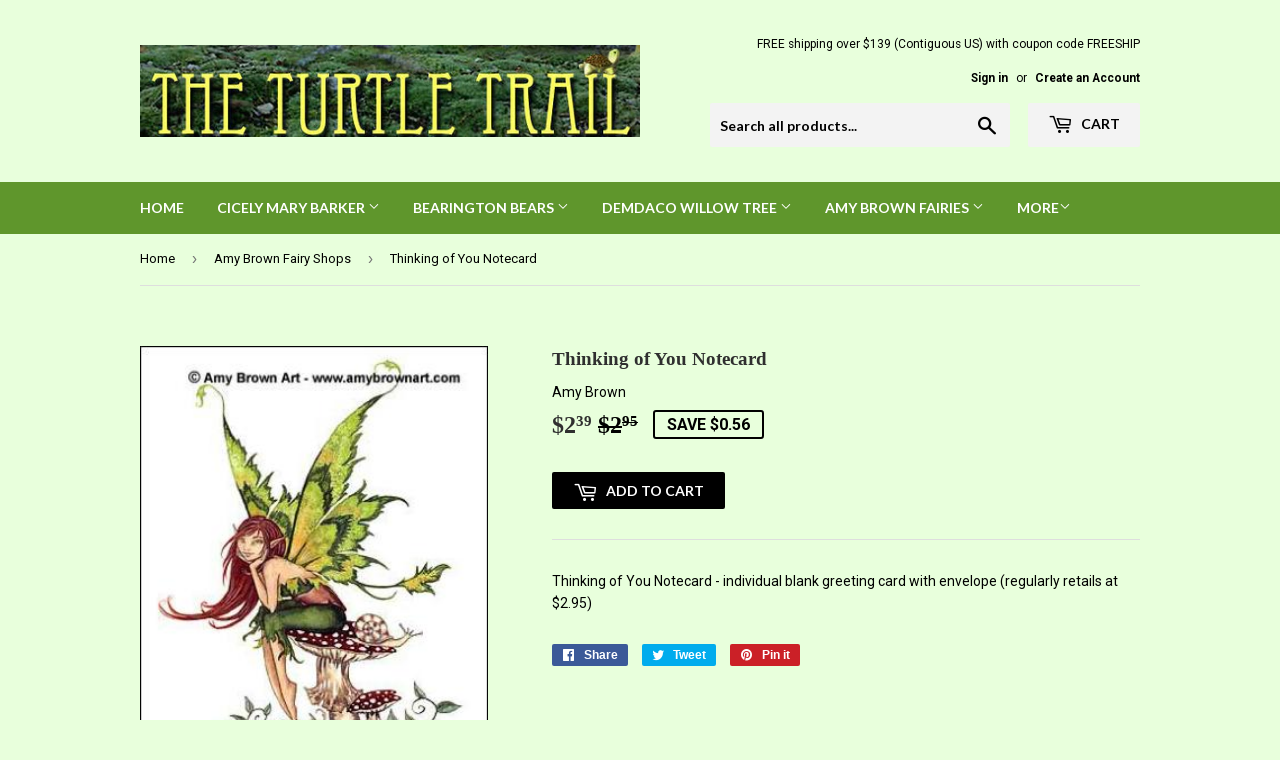

--- FILE ---
content_type: text/html; charset=utf-8
request_url: https://turtletrail.com/collections/amy-brown-fairy-shops/products/thinking-of-you-notecard
body_size: 14470
content:
<!doctype html>
<!--[if lt IE 7]><html class="no-js lt-ie9 lt-ie8 lt-ie7" lang="en"> <![endif]-->
<!--[if IE 7]><html class="no-js lt-ie9 lt-ie8" lang="en"> <![endif]-->
<!--[if IE 8]><html class="no-js lt-ie9" lang="en"> <![endif]-->
<!--[if IE 9 ]><html class="ie9 no-js"> <![endif]-->
<!--[if (gt IE 9)|!(IE)]><!--> <html class="no-touch no-js"> <!--<![endif]-->
<head>
  <script>(function(H){H.className=H.className.replace(/\bno-js\b/,'js')})(document.documentElement)</script>
  <!-- Basic page needs ================================================== -->
  <meta charset="utf-8">
  <meta http-equiv="X-UA-Compatible" content="IE=edge,chrome=1">

  

  <!-- Title and description ================================================== -->
  <title>
  Thinking of You Notecard &ndash; The Turtle Trail
  </title>


  
    <meta name="description" content="Thinking of You Notecard - individual blank greeting card with envelope (regularly retails at $2.95)">
  

  <!-- Product meta ================================================== -->
  
<meta property="og:site_name" content="The Turtle Trail">
<meta property="og:url" content="https://turtletrail.com/products/thinking-of-you-notecard">
<meta property="og:title" content="Thinking of You Notecard">
<meta property="og:type" content="product">
<meta property="og:description" content="Thinking of You Notecard - individual blank greeting card with envelope (regularly retails at $2.95)"><meta property="og:price:amount" content="2.39">
  <meta property="og:price:currency" content="USD"><meta property="og:image" content="http://turtletrail.com/cdn/shop/products/thinkingofyoucard-s_1024x1024.jpg?v=1555430353">
<meta property="og:image:secure_url" content="https://turtletrail.com/cdn/shop/products/thinkingofyoucard-s_1024x1024.jpg?v=1555430353">



  <meta name="twitter:card" content="summary_large_image">
  <meta name="twitter:image" content="https://turtletrail.com/cdn/shop/products/thinkingofyoucard-s_1024x1024.jpg?v=1555430353">
  <meta name="twitter:image:width" content="480">
  <meta name="twitter:image:height" content="480">

<meta name="twitter:title" content="Thinking of You Notecard">
<meta name="twitter:description" content="Thinking of You Notecard - individual blank greeting card with envelope (regularly retails at $2.95)">


  <!-- Helpers ================================================== -->
  <link rel="canonical" href="https://turtletrail.com/products/thinking-of-you-notecard">
  <meta name="viewport" content="width=device-width,initial-scale=1">

  <!-- CSS ================================================== -->
  <link href="//turtletrail.com/cdn/shop/t/2/assets/theme.scss.css?v=63056132139521009011762460322" rel="stylesheet" type="text/css" media="all" />
  
  
  
  <link href="//fonts.googleapis.com/css?family=Roboto:400,700" rel="stylesheet" type="text/css" media="all" />



  
    
    
    <link href="//fonts.googleapis.com/css?family=Lato:700" rel="stylesheet" type="text/css" media="all" />
  



  <!-- Header hook for plugins ================================================== -->
  <script>window.performance && window.performance.mark && window.performance.mark('shopify.content_for_header.start');</script><meta id="shopify-digital-wallet" name="shopify-digital-wallet" content="/22376141/digital_wallets/dialog">
<link rel="alternate" type="application/json+oembed" href="https://turtletrail.com/products/thinking-of-you-notecard.oembed">
<script async="async" src="/checkouts/internal/preloads.js?locale=en-US"></script>
<script id="shopify-features" type="application/json">{"accessToken":"8ce7f84e3562831ac08fd310b8874401","betas":["rich-media-storefront-analytics"],"domain":"turtletrail.com","predictiveSearch":true,"shopId":22376141,"locale":"en"}</script>
<script>var Shopify = Shopify || {};
Shopify.shop = "turtle-trail.myshopify.com";
Shopify.locale = "en";
Shopify.currency = {"active":"USD","rate":"1.0"};
Shopify.country = "US";
Shopify.theme = {"name":"supply","id":182044810,"schema_name":"Supply","schema_version":"2.2.0","theme_store_id":679,"role":"main"};
Shopify.theme.handle = "null";
Shopify.theme.style = {"id":null,"handle":null};
Shopify.cdnHost = "turtletrail.com/cdn";
Shopify.routes = Shopify.routes || {};
Shopify.routes.root = "/";</script>
<script type="module">!function(o){(o.Shopify=o.Shopify||{}).modules=!0}(window);</script>
<script>!function(o){function n(){var o=[];function n(){o.push(Array.prototype.slice.apply(arguments))}return n.q=o,n}var t=o.Shopify=o.Shopify||{};t.loadFeatures=n(),t.autoloadFeatures=n()}(window);</script>
<script id="shop-js-analytics" type="application/json">{"pageType":"product"}</script>
<script defer="defer" async type="module" src="//turtletrail.com/cdn/shopifycloud/shop-js/modules/v2/client.init-shop-cart-sync_BT-GjEfc.en.esm.js"></script>
<script defer="defer" async type="module" src="//turtletrail.com/cdn/shopifycloud/shop-js/modules/v2/chunk.common_D58fp_Oc.esm.js"></script>
<script defer="defer" async type="module" src="//turtletrail.com/cdn/shopifycloud/shop-js/modules/v2/chunk.modal_xMitdFEc.esm.js"></script>
<script type="module">
  await import("//turtletrail.com/cdn/shopifycloud/shop-js/modules/v2/client.init-shop-cart-sync_BT-GjEfc.en.esm.js");
await import("//turtletrail.com/cdn/shopifycloud/shop-js/modules/v2/chunk.common_D58fp_Oc.esm.js");
await import("//turtletrail.com/cdn/shopifycloud/shop-js/modules/v2/chunk.modal_xMitdFEc.esm.js");

  window.Shopify.SignInWithShop?.initShopCartSync?.({"fedCMEnabled":true,"windoidEnabled":true});

</script>
<script id="__st">var __st={"a":22376141,"offset":-18000,"reqid":"6378ffc0-102d-4262-b89e-72032570725f-1769238078","pageurl":"turtletrail.com\/collections\/amy-brown-fairy-shops\/products\/thinking-of-you-notecard","u":"d500646f1088","p":"product","rtyp":"product","rid":3486466867302};</script>
<script>window.ShopifyPaypalV4VisibilityTracking = true;</script>
<script id="captcha-bootstrap">!function(){'use strict';const t='contact',e='account',n='new_comment',o=[[t,t],['blogs',n],['comments',n],[t,'customer']],c=[[e,'customer_login'],[e,'guest_login'],[e,'recover_customer_password'],[e,'create_customer']],r=t=>t.map((([t,e])=>`form[action*='/${t}']:not([data-nocaptcha='true']) input[name='form_type'][value='${e}']`)).join(','),a=t=>()=>t?[...document.querySelectorAll(t)].map((t=>t.form)):[];function s(){const t=[...o],e=r(t);return a(e)}const i='password',u='form_key',d=['recaptcha-v3-token','g-recaptcha-response','h-captcha-response',i],f=()=>{try{return window.sessionStorage}catch{return}},m='__shopify_v',_=t=>t.elements[u];function p(t,e,n=!1){try{const o=window.sessionStorage,c=JSON.parse(o.getItem(e)),{data:r}=function(t){const{data:e,action:n}=t;return t[m]||n?{data:e,action:n}:{data:t,action:n}}(c);for(const[e,n]of Object.entries(r))t.elements[e]&&(t.elements[e].value=n);n&&o.removeItem(e)}catch(o){console.error('form repopulation failed',{error:o})}}const l='form_type',E='cptcha';function T(t){t.dataset[E]=!0}const w=window,h=w.document,L='Shopify',v='ce_forms',y='captcha';let A=!1;((t,e)=>{const n=(g='f06e6c50-85a8-45c8-87d0-21a2b65856fe',I='https://cdn.shopify.com/shopifycloud/storefront-forms-hcaptcha/ce_storefront_forms_captcha_hcaptcha.v1.5.2.iife.js',D={infoText:'Protected by hCaptcha',privacyText:'Privacy',termsText:'Terms'},(t,e,n)=>{const o=w[L][v],c=o.bindForm;if(c)return c(t,g,e,D).then(n);var r;o.q.push([[t,g,e,D],n]),r=I,A||(h.body.append(Object.assign(h.createElement('script'),{id:'captcha-provider',async:!0,src:r})),A=!0)});var g,I,D;w[L]=w[L]||{},w[L][v]=w[L][v]||{},w[L][v].q=[],w[L][y]=w[L][y]||{},w[L][y].protect=function(t,e){n(t,void 0,e),T(t)},Object.freeze(w[L][y]),function(t,e,n,w,h,L){const[v,y,A,g]=function(t,e,n){const i=e?o:[],u=t?c:[],d=[...i,...u],f=r(d),m=r(i),_=r(d.filter((([t,e])=>n.includes(e))));return[a(f),a(m),a(_),s()]}(w,h,L),I=t=>{const e=t.target;return e instanceof HTMLFormElement?e:e&&e.form},D=t=>v().includes(t);t.addEventListener('submit',(t=>{const e=I(t);if(!e)return;const n=D(e)&&!e.dataset.hcaptchaBound&&!e.dataset.recaptchaBound,o=_(e),c=g().includes(e)&&(!o||!o.value);(n||c)&&t.preventDefault(),c&&!n&&(function(t){try{if(!f())return;!function(t){const e=f();if(!e)return;const n=_(t);if(!n)return;const o=n.value;o&&e.removeItem(o)}(t);const e=Array.from(Array(32),(()=>Math.random().toString(36)[2])).join('');!function(t,e){_(t)||t.append(Object.assign(document.createElement('input'),{type:'hidden',name:u})),t.elements[u].value=e}(t,e),function(t,e){const n=f();if(!n)return;const o=[...t.querySelectorAll(`input[type='${i}']`)].map((({name:t})=>t)),c=[...d,...o],r={};for(const[a,s]of new FormData(t).entries())c.includes(a)||(r[a]=s);n.setItem(e,JSON.stringify({[m]:1,action:t.action,data:r}))}(t,e)}catch(e){console.error('failed to persist form',e)}}(e),e.submit())}));const S=(t,e)=>{t&&!t.dataset[E]&&(n(t,e.some((e=>e===t))),T(t))};for(const o of['focusin','change'])t.addEventListener(o,(t=>{const e=I(t);D(e)&&S(e,y())}));const B=e.get('form_key'),M=e.get(l),P=B&&M;t.addEventListener('DOMContentLoaded',(()=>{const t=y();if(P)for(const e of t)e.elements[l].value===M&&p(e,B);[...new Set([...A(),...v().filter((t=>'true'===t.dataset.shopifyCaptcha))])].forEach((e=>S(e,t)))}))}(h,new URLSearchParams(w.location.search),n,t,e,['guest_login'])})(!0,!0)}();</script>
<script integrity="sha256-4kQ18oKyAcykRKYeNunJcIwy7WH5gtpwJnB7kiuLZ1E=" data-source-attribution="shopify.loadfeatures" defer="defer" src="//turtletrail.com/cdn/shopifycloud/storefront/assets/storefront/load_feature-a0a9edcb.js" crossorigin="anonymous"></script>
<script data-source-attribution="shopify.dynamic_checkout.dynamic.init">var Shopify=Shopify||{};Shopify.PaymentButton=Shopify.PaymentButton||{isStorefrontPortableWallets:!0,init:function(){window.Shopify.PaymentButton.init=function(){};var t=document.createElement("script");t.src="https://turtletrail.com/cdn/shopifycloud/portable-wallets/latest/portable-wallets.en.js",t.type="module",document.head.appendChild(t)}};
</script>
<script data-source-attribution="shopify.dynamic_checkout.buyer_consent">
  function portableWalletsHideBuyerConsent(e){var t=document.getElementById("shopify-buyer-consent"),n=document.getElementById("shopify-subscription-policy-button");t&&n&&(t.classList.add("hidden"),t.setAttribute("aria-hidden","true"),n.removeEventListener("click",e))}function portableWalletsShowBuyerConsent(e){var t=document.getElementById("shopify-buyer-consent"),n=document.getElementById("shopify-subscription-policy-button");t&&n&&(t.classList.remove("hidden"),t.removeAttribute("aria-hidden"),n.addEventListener("click",e))}window.Shopify?.PaymentButton&&(window.Shopify.PaymentButton.hideBuyerConsent=portableWalletsHideBuyerConsent,window.Shopify.PaymentButton.showBuyerConsent=portableWalletsShowBuyerConsent);
</script>
<script data-source-attribution="shopify.dynamic_checkout.cart.bootstrap">document.addEventListener("DOMContentLoaded",(function(){function t(){return document.querySelector("shopify-accelerated-checkout-cart, shopify-accelerated-checkout")}if(t())Shopify.PaymentButton.init();else{new MutationObserver((function(e,n){t()&&(Shopify.PaymentButton.init(),n.disconnect())})).observe(document.body,{childList:!0,subtree:!0})}}));
</script>

<script>window.performance && window.performance.mark && window.performance.mark('shopify.content_for_header.end');</script>

  

<!--[if lt IE 9]>
<script src="//cdnjs.cloudflare.com/ajax/libs/html5shiv/3.7.2/html5shiv.min.js" type="text/javascript"></script>
<script src="//turtletrail.com/cdn/shop/t/2/assets/respond.min.js?v=236" type="text/javascript"></script>
<link href="//turtletrail.com/cdn/shop/t/2/assets/respond-proxy.html" id="respond-proxy" rel="respond-proxy" />
<link href="//turtletrail.com/search?q=47c9b73d00c13eb9fa4ffa58c43de85d" id="respond-redirect" rel="respond-redirect" />
<script src="//turtletrail.com/search?q=47c9b73d00c13eb9fa4ffa58c43de85d" type="text/javascript"></script>
<![endif]-->
<!--[if (lte IE 9) ]><script src="//turtletrail.com/cdn/shop/t/2/assets/match-media.min.js?v=236" type="text/javascript"></script><![endif]-->


  
  

  <script src="//ajax.googleapis.com/ajax/libs/jquery/1.11.0/jquery.min.js" type="text/javascript"></script>
  
  <!--[if (gt IE 9)|!(IE)]><!--><script src="//turtletrail.com/cdn/shop/t/2/assets/lazysizes.min.js?v=90157744401056456031501641355" async="async"></script><!--<![endif]-->
  <!--[if lte IE 9]><script src="//turtletrail.com/cdn/shop/t/2/assets/lazysizes.min.js?v=90157744401056456031501641355"></script><![endif]-->

  <!--[if (gt IE 9)|!(IE)]><!--><script src="//turtletrail.com/cdn/shop/t/2/assets/vendor.js?v=20934897072029105491501641355" defer="defer"></script><!--<![endif]-->
  <!--[if lte IE 9]><script src="//turtletrail.com/cdn/shop/t/2/assets/vendor.js?v=20934897072029105491501641355"></script><![endif]-->

  <!--[if (gt IE 9)|!(IE)]><!--><script src="//turtletrail.com/cdn/shop/t/2/assets/theme.js?v=79916698483327461881501641357" defer="defer"></script><!--<![endif]-->
  <!--[if lte IE 9]><script src="//turtletrail.com/cdn/shop/t/2/assets/theme.js?v=79916698483327461881501641357"></script><![endif]-->


<link href="https://monorail-edge.shopifysvc.com" rel="dns-prefetch">
<script>(function(){if ("sendBeacon" in navigator && "performance" in window) {try {var session_token_from_headers = performance.getEntriesByType('navigation')[0].serverTiming.find(x => x.name == '_s').description;} catch {var session_token_from_headers = undefined;}var session_cookie_matches = document.cookie.match(/_shopify_s=([^;]*)/);var session_token_from_cookie = session_cookie_matches && session_cookie_matches.length === 2 ? session_cookie_matches[1] : "";var session_token = session_token_from_headers || session_token_from_cookie || "";function handle_abandonment_event(e) {var entries = performance.getEntries().filter(function(entry) {return /monorail-edge.shopifysvc.com/.test(entry.name);});if (!window.abandonment_tracked && entries.length === 0) {window.abandonment_tracked = true;var currentMs = Date.now();var navigation_start = performance.timing.navigationStart;var payload = {shop_id: 22376141,url: window.location.href,navigation_start,duration: currentMs - navigation_start,session_token,page_type: "product"};window.navigator.sendBeacon("https://monorail-edge.shopifysvc.com/v1/produce", JSON.stringify({schema_id: "online_store_buyer_site_abandonment/1.1",payload: payload,metadata: {event_created_at_ms: currentMs,event_sent_at_ms: currentMs}}));}}window.addEventListener('pagehide', handle_abandonment_event);}}());</script>
<script id="web-pixels-manager-setup">(function e(e,d,r,n,o){if(void 0===o&&(o={}),!Boolean(null===(a=null===(i=window.Shopify)||void 0===i?void 0:i.analytics)||void 0===a?void 0:a.replayQueue)){var i,a;window.Shopify=window.Shopify||{};var t=window.Shopify;t.analytics=t.analytics||{};var s=t.analytics;s.replayQueue=[],s.publish=function(e,d,r){return s.replayQueue.push([e,d,r]),!0};try{self.performance.mark("wpm:start")}catch(e){}var l=function(){var e={modern:/Edge?\/(1{2}[4-9]|1[2-9]\d|[2-9]\d{2}|\d{4,})\.\d+(\.\d+|)|Firefox\/(1{2}[4-9]|1[2-9]\d|[2-9]\d{2}|\d{4,})\.\d+(\.\d+|)|Chrom(ium|e)\/(9{2}|\d{3,})\.\d+(\.\d+|)|(Maci|X1{2}).+ Version\/(15\.\d+|(1[6-9]|[2-9]\d|\d{3,})\.\d+)([,.]\d+|)( \(\w+\)|)( Mobile\/\w+|) Safari\/|Chrome.+OPR\/(9{2}|\d{3,})\.\d+\.\d+|(CPU[ +]OS|iPhone[ +]OS|CPU[ +]iPhone|CPU IPhone OS|CPU iPad OS)[ +]+(15[._]\d+|(1[6-9]|[2-9]\d|\d{3,})[._]\d+)([._]\d+|)|Android:?[ /-](13[3-9]|1[4-9]\d|[2-9]\d{2}|\d{4,})(\.\d+|)(\.\d+|)|Android.+Firefox\/(13[5-9]|1[4-9]\d|[2-9]\d{2}|\d{4,})\.\d+(\.\d+|)|Android.+Chrom(ium|e)\/(13[3-9]|1[4-9]\d|[2-9]\d{2}|\d{4,})\.\d+(\.\d+|)|SamsungBrowser\/([2-9]\d|\d{3,})\.\d+/,legacy:/Edge?\/(1[6-9]|[2-9]\d|\d{3,})\.\d+(\.\d+|)|Firefox\/(5[4-9]|[6-9]\d|\d{3,})\.\d+(\.\d+|)|Chrom(ium|e)\/(5[1-9]|[6-9]\d|\d{3,})\.\d+(\.\d+|)([\d.]+$|.*Safari\/(?![\d.]+ Edge\/[\d.]+$))|(Maci|X1{2}).+ Version\/(10\.\d+|(1[1-9]|[2-9]\d|\d{3,})\.\d+)([,.]\d+|)( \(\w+\)|)( Mobile\/\w+|) Safari\/|Chrome.+OPR\/(3[89]|[4-9]\d|\d{3,})\.\d+\.\d+|(CPU[ +]OS|iPhone[ +]OS|CPU[ +]iPhone|CPU IPhone OS|CPU iPad OS)[ +]+(10[._]\d+|(1[1-9]|[2-9]\d|\d{3,})[._]\d+)([._]\d+|)|Android:?[ /-](13[3-9]|1[4-9]\d|[2-9]\d{2}|\d{4,})(\.\d+|)(\.\d+|)|Mobile Safari.+OPR\/([89]\d|\d{3,})\.\d+\.\d+|Android.+Firefox\/(13[5-9]|1[4-9]\d|[2-9]\d{2}|\d{4,})\.\d+(\.\d+|)|Android.+Chrom(ium|e)\/(13[3-9]|1[4-9]\d|[2-9]\d{2}|\d{4,})\.\d+(\.\d+|)|Android.+(UC? ?Browser|UCWEB|U3)[ /]?(15\.([5-9]|\d{2,})|(1[6-9]|[2-9]\d|\d{3,})\.\d+)\.\d+|SamsungBrowser\/(5\.\d+|([6-9]|\d{2,})\.\d+)|Android.+MQ{2}Browser\/(14(\.(9|\d{2,})|)|(1[5-9]|[2-9]\d|\d{3,})(\.\d+|))(\.\d+|)|K[Aa][Ii]OS\/(3\.\d+|([4-9]|\d{2,})\.\d+)(\.\d+|)/},d=e.modern,r=e.legacy,n=navigator.userAgent;return n.match(d)?"modern":n.match(r)?"legacy":"unknown"}(),u="modern"===l?"modern":"legacy",c=(null!=n?n:{modern:"",legacy:""})[u],f=function(e){return[e.baseUrl,"/wpm","/b",e.hashVersion,"modern"===e.buildTarget?"m":"l",".js"].join("")}({baseUrl:d,hashVersion:r,buildTarget:u}),m=function(e){var d=e.version,r=e.bundleTarget,n=e.surface,o=e.pageUrl,i=e.monorailEndpoint;return{emit:function(e){var a=e.status,t=e.errorMsg,s=(new Date).getTime(),l=JSON.stringify({metadata:{event_sent_at_ms:s},events:[{schema_id:"web_pixels_manager_load/3.1",payload:{version:d,bundle_target:r,page_url:o,status:a,surface:n,error_msg:t},metadata:{event_created_at_ms:s}}]});if(!i)return console&&console.warn&&console.warn("[Web Pixels Manager] No Monorail endpoint provided, skipping logging."),!1;try{return self.navigator.sendBeacon.bind(self.navigator)(i,l)}catch(e){}var u=new XMLHttpRequest;try{return u.open("POST",i,!0),u.setRequestHeader("Content-Type","text/plain"),u.send(l),!0}catch(e){return console&&console.warn&&console.warn("[Web Pixels Manager] Got an unhandled error while logging to Monorail."),!1}}}}({version:r,bundleTarget:l,surface:e.surface,pageUrl:self.location.href,monorailEndpoint:e.monorailEndpoint});try{o.browserTarget=l,function(e){var d=e.src,r=e.async,n=void 0===r||r,o=e.onload,i=e.onerror,a=e.sri,t=e.scriptDataAttributes,s=void 0===t?{}:t,l=document.createElement("script"),u=document.querySelector("head"),c=document.querySelector("body");if(l.async=n,l.src=d,a&&(l.integrity=a,l.crossOrigin="anonymous"),s)for(var f in s)if(Object.prototype.hasOwnProperty.call(s,f))try{l.dataset[f]=s[f]}catch(e){}if(o&&l.addEventListener("load",o),i&&l.addEventListener("error",i),u)u.appendChild(l);else{if(!c)throw new Error("Did not find a head or body element to append the script");c.appendChild(l)}}({src:f,async:!0,onload:function(){if(!function(){var e,d;return Boolean(null===(d=null===(e=window.Shopify)||void 0===e?void 0:e.analytics)||void 0===d?void 0:d.initialized)}()){var d=window.webPixelsManager.init(e)||void 0;if(d){var r=window.Shopify.analytics;r.replayQueue.forEach((function(e){var r=e[0],n=e[1],o=e[2];d.publishCustomEvent(r,n,o)})),r.replayQueue=[],r.publish=d.publishCustomEvent,r.visitor=d.visitor,r.initialized=!0}}},onerror:function(){return m.emit({status:"failed",errorMsg:"".concat(f," has failed to load")})},sri:function(e){var d=/^sha384-[A-Za-z0-9+/=]+$/;return"string"==typeof e&&d.test(e)}(c)?c:"",scriptDataAttributes:o}),m.emit({status:"loading"})}catch(e){m.emit({status:"failed",errorMsg:(null==e?void 0:e.message)||"Unknown error"})}}})({shopId: 22376141,storefrontBaseUrl: "https://turtletrail.com",extensionsBaseUrl: "https://extensions.shopifycdn.com/cdn/shopifycloud/web-pixels-manager",monorailEndpoint: "https://monorail-edge.shopifysvc.com/unstable/produce_batch",surface: "storefront-renderer",enabledBetaFlags: ["2dca8a86"],webPixelsConfigList: [{"id":"shopify-app-pixel","configuration":"{}","eventPayloadVersion":"v1","runtimeContext":"STRICT","scriptVersion":"0450","apiClientId":"shopify-pixel","type":"APP","privacyPurposes":["ANALYTICS","MARKETING"]},{"id":"shopify-custom-pixel","eventPayloadVersion":"v1","runtimeContext":"LAX","scriptVersion":"0450","apiClientId":"shopify-pixel","type":"CUSTOM","privacyPurposes":["ANALYTICS","MARKETING"]}],isMerchantRequest: false,initData: {"shop":{"name":"The Turtle Trail","paymentSettings":{"currencyCode":"USD"},"myshopifyDomain":"turtle-trail.myshopify.com","countryCode":"US","storefrontUrl":"https:\/\/turtletrail.com"},"customer":null,"cart":null,"checkout":null,"productVariants":[{"price":{"amount":2.39,"currencyCode":"USD"},"product":{"title":"Thinking of You Notecard","vendor":"Amy Brown","id":"3486466867302","untranslatedTitle":"Thinking of You Notecard","url":"\/products\/thinking-of-you-notecard","type":"Amy Brown Fairy Shops"},"id":"27880240087142","image":{"src":"\/\/turtletrail.com\/cdn\/shop\/products\/thinkingofyoucard-s.jpg?v=1555430353"},"sku":"SKU-350","title":"Default Title","untranslatedTitle":"Default Title"}],"purchasingCompany":null},},"https://turtletrail.com/cdn","fcfee988w5aeb613cpc8e4bc33m6693e112",{"modern":"","legacy":""},{"shopId":"22376141","storefrontBaseUrl":"https:\/\/turtletrail.com","extensionBaseUrl":"https:\/\/extensions.shopifycdn.com\/cdn\/shopifycloud\/web-pixels-manager","surface":"storefront-renderer","enabledBetaFlags":"[\"2dca8a86\"]","isMerchantRequest":"false","hashVersion":"fcfee988w5aeb613cpc8e4bc33m6693e112","publish":"custom","events":"[[\"page_viewed\",{}],[\"product_viewed\",{\"productVariant\":{\"price\":{\"amount\":2.39,\"currencyCode\":\"USD\"},\"product\":{\"title\":\"Thinking of You Notecard\",\"vendor\":\"Amy Brown\",\"id\":\"3486466867302\",\"untranslatedTitle\":\"Thinking of You Notecard\",\"url\":\"\/products\/thinking-of-you-notecard\",\"type\":\"Amy Brown Fairy Shops\"},\"id\":\"27880240087142\",\"image\":{\"src\":\"\/\/turtletrail.com\/cdn\/shop\/products\/thinkingofyoucard-s.jpg?v=1555430353\"},\"sku\":\"SKU-350\",\"title\":\"Default Title\",\"untranslatedTitle\":\"Default Title\"}}]]"});</script><script>
  window.ShopifyAnalytics = window.ShopifyAnalytics || {};
  window.ShopifyAnalytics.meta = window.ShopifyAnalytics.meta || {};
  window.ShopifyAnalytics.meta.currency = 'USD';
  var meta = {"product":{"id":3486466867302,"gid":"gid:\/\/shopify\/Product\/3486466867302","vendor":"Amy Brown","type":"Amy Brown Fairy Shops","handle":"thinking-of-you-notecard","variants":[{"id":27880240087142,"price":239,"name":"Thinking of You Notecard","public_title":null,"sku":"SKU-350"}],"remote":false},"page":{"pageType":"product","resourceType":"product","resourceId":3486466867302,"requestId":"6378ffc0-102d-4262-b89e-72032570725f-1769238078"}};
  for (var attr in meta) {
    window.ShopifyAnalytics.meta[attr] = meta[attr];
  }
</script>
<script class="analytics">
  (function () {
    var customDocumentWrite = function(content) {
      var jquery = null;

      if (window.jQuery) {
        jquery = window.jQuery;
      } else if (window.Checkout && window.Checkout.$) {
        jquery = window.Checkout.$;
      }

      if (jquery) {
        jquery('body').append(content);
      }
    };

    var hasLoggedConversion = function(token) {
      if (token) {
        return document.cookie.indexOf('loggedConversion=' + token) !== -1;
      }
      return false;
    }

    var setCookieIfConversion = function(token) {
      if (token) {
        var twoMonthsFromNow = new Date(Date.now());
        twoMonthsFromNow.setMonth(twoMonthsFromNow.getMonth() + 2);

        document.cookie = 'loggedConversion=' + token + '; expires=' + twoMonthsFromNow;
      }
    }

    var trekkie = window.ShopifyAnalytics.lib = window.trekkie = window.trekkie || [];
    if (trekkie.integrations) {
      return;
    }
    trekkie.methods = [
      'identify',
      'page',
      'ready',
      'track',
      'trackForm',
      'trackLink'
    ];
    trekkie.factory = function(method) {
      return function() {
        var args = Array.prototype.slice.call(arguments);
        args.unshift(method);
        trekkie.push(args);
        return trekkie;
      };
    };
    for (var i = 0; i < trekkie.methods.length; i++) {
      var key = trekkie.methods[i];
      trekkie[key] = trekkie.factory(key);
    }
    trekkie.load = function(config) {
      trekkie.config = config || {};
      trekkie.config.initialDocumentCookie = document.cookie;
      var first = document.getElementsByTagName('script')[0];
      var script = document.createElement('script');
      script.type = 'text/javascript';
      script.onerror = function(e) {
        var scriptFallback = document.createElement('script');
        scriptFallback.type = 'text/javascript';
        scriptFallback.onerror = function(error) {
                var Monorail = {
      produce: function produce(monorailDomain, schemaId, payload) {
        var currentMs = new Date().getTime();
        var event = {
          schema_id: schemaId,
          payload: payload,
          metadata: {
            event_created_at_ms: currentMs,
            event_sent_at_ms: currentMs
          }
        };
        return Monorail.sendRequest("https://" + monorailDomain + "/v1/produce", JSON.stringify(event));
      },
      sendRequest: function sendRequest(endpointUrl, payload) {
        // Try the sendBeacon API
        if (window && window.navigator && typeof window.navigator.sendBeacon === 'function' && typeof window.Blob === 'function' && !Monorail.isIos12()) {
          var blobData = new window.Blob([payload], {
            type: 'text/plain'
          });

          if (window.navigator.sendBeacon(endpointUrl, blobData)) {
            return true;
          } // sendBeacon was not successful

        } // XHR beacon

        var xhr = new XMLHttpRequest();

        try {
          xhr.open('POST', endpointUrl);
          xhr.setRequestHeader('Content-Type', 'text/plain');
          xhr.send(payload);
        } catch (e) {
          console.log(e);
        }

        return false;
      },
      isIos12: function isIos12() {
        return window.navigator.userAgent.lastIndexOf('iPhone; CPU iPhone OS 12_') !== -1 || window.navigator.userAgent.lastIndexOf('iPad; CPU OS 12_') !== -1;
      }
    };
    Monorail.produce('monorail-edge.shopifysvc.com',
      'trekkie_storefront_load_errors/1.1',
      {shop_id: 22376141,
      theme_id: 182044810,
      app_name: "storefront",
      context_url: window.location.href,
      source_url: "//turtletrail.com/cdn/s/trekkie.storefront.8d95595f799fbf7e1d32231b9a28fd43b70c67d3.min.js"});

        };
        scriptFallback.async = true;
        scriptFallback.src = '//turtletrail.com/cdn/s/trekkie.storefront.8d95595f799fbf7e1d32231b9a28fd43b70c67d3.min.js';
        first.parentNode.insertBefore(scriptFallback, first);
      };
      script.async = true;
      script.src = '//turtletrail.com/cdn/s/trekkie.storefront.8d95595f799fbf7e1d32231b9a28fd43b70c67d3.min.js';
      first.parentNode.insertBefore(script, first);
    };
    trekkie.load(
      {"Trekkie":{"appName":"storefront","development":false,"defaultAttributes":{"shopId":22376141,"isMerchantRequest":null,"themeId":182044810,"themeCityHash":"3304495079312702108","contentLanguage":"en","currency":"USD","eventMetadataId":"a88e1450-4c4e-4bd8-85b2-4cf4512db13d"},"isServerSideCookieWritingEnabled":true,"monorailRegion":"shop_domain","enabledBetaFlags":["65f19447"]},"Session Attribution":{},"S2S":{"facebookCapiEnabled":false,"source":"trekkie-storefront-renderer","apiClientId":580111}}
    );

    var loaded = false;
    trekkie.ready(function() {
      if (loaded) return;
      loaded = true;

      window.ShopifyAnalytics.lib = window.trekkie;

      var originalDocumentWrite = document.write;
      document.write = customDocumentWrite;
      try { window.ShopifyAnalytics.merchantGoogleAnalytics.call(this); } catch(error) {};
      document.write = originalDocumentWrite;

      window.ShopifyAnalytics.lib.page(null,{"pageType":"product","resourceType":"product","resourceId":3486466867302,"requestId":"6378ffc0-102d-4262-b89e-72032570725f-1769238078","shopifyEmitted":true});

      var match = window.location.pathname.match(/checkouts\/(.+)\/(thank_you|post_purchase)/)
      var token = match? match[1]: undefined;
      if (!hasLoggedConversion(token)) {
        setCookieIfConversion(token);
        window.ShopifyAnalytics.lib.track("Viewed Product",{"currency":"USD","variantId":27880240087142,"productId":3486466867302,"productGid":"gid:\/\/shopify\/Product\/3486466867302","name":"Thinking of You Notecard","price":"2.39","sku":"SKU-350","brand":"Amy Brown","variant":null,"category":"Amy Brown Fairy Shops","nonInteraction":true,"remote":false},undefined,undefined,{"shopifyEmitted":true});
      window.ShopifyAnalytics.lib.track("monorail:\/\/trekkie_storefront_viewed_product\/1.1",{"currency":"USD","variantId":27880240087142,"productId":3486466867302,"productGid":"gid:\/\/shopify\/Product\/3486466867302","name":"Thinking of You Notecard","price":"2.39","sku":"SKU-350","brand":"Amy Brown","variant":null,"category":"Amy Brown Fairy Shops","nonInteraction":true,"remote":false,"referer":"https:\/\/turtletrail.com\/collections\/amy-brown-fairy-shops\/products\/thinking-of-you-notecard"});
      }
    });


        var eventsListenerScript = document.createElement('script');
        eventsListenerScript.async = true;
        eventsListenerScript.src = "//turtletrail.com/cdn/shopifycloud/storefront/assets/shop_events_listener-3da45d37.js";
        document.getElementsByTagName('head')[0].appendChild(eventsListenerScript);

})();</script>
<script
  defer
  src="https://turtletrail.com/cdn/shopifycloud/perf-kit/shopify-perf-kit-3.0.4.min.js"
  data-application="storefront-renderer"
  data-shop-id="22376141"
  data-render-region="gcp-us-east1"
  data-page-type="product"
  data-theme-instance-id="182044810"
  data-theme-name="Supply"
  data-theme-version="2.2.0"
  data-monorail-region="shop_domain"
  data-resource-timing-sampling-rate="10"
  data-shs="true"
  data-shs-beacon="true"
  data-shs-export-with-fetch="true"
  data-shs-logs-sample-rate="1"
  data-shs-beacon-endpoint="https://turtletrail.com/api/collect"
></script>
</head>

<body id="thinking-of-you-notecard" class="template-product" >

  <div id="shopify-section-header" class="shopify-section header-section"><header class="site-header" role="banner" data-section-id="header" data-section-type="header-section">
  <div class="wrapper">

    <div class="grid--full">
      <div class="grid-item large--one-half">
        
          <div class="h1 header-logo" itemscope itemtype="http://schema.org/Organization">
        
          
          

          <a href="/" itemprop="url">
            <div class="lazyload__image-wrapper no-js" style="max-width:598px;">
              <div style="padding-top:18.394648829431436%;">
                <img class="lazyload js"
                  data-src="//turtletrail.com/cdn/shop/files/headerlogo213-598w_1_{width}x.jpg?v=1613514115"
                  data-widths="[180, 360, 540, 720, 900, 1080, 1296, 1512, 1728, 2048]"
                  data-aspectratio="5.4363636363636365"
                  data-sizes="auto"
                  alt="The Turtle Trail"
                  style="width:598px;">
              </div>
            </div>
            <noscript>
              
              <img src="//turtletrail.com/cdn/shop/files/headerlogo213-598w_1_598x.jpg?v=1613514115"
                srcset="//turtletrail.com/cdn/shop/files/headerlogo213-598w_1_598x.jpg?v=1613514115 1x, //turtletrail.com/cdn/shop/files/headerlogo213-598w_1_598x@2x.jpg?v=1613514115 2x"
                alt="The Turtle Trail"
                itemprop="logo"
                style="max-width:598px;">
            </noscript>
          </a>
          
        
          </div>
        
      </div>

      <div class="grid-item large--one-half text-center large--text-right">
        
          <div class="site-header--text-links">
            
              

                <p>FREE shipping over $139 (Contiguous US) with coupon code FREESHIP</p>

              
            

            
              <span class="site-header--meta-links medium-down--hide">
                
                  <a href="/account/login" id="customer_login_link">Sign in</a>
                  <span class="site-header--spacer">or</span>
                  <a href="/account/register" id="customer_register_link">Create an Account</a>
                
              </span>
            
          </div>

          <br class="medium-down--hide">
        

        <form action="/search" method="get" class="search-bar" role="search">
  <input type="hidden" name="type" value="product">

  <input type="search" name="q" value="" placeholder="Search all products..." aria-label="Search all products...">
  <button type="submit" class="search-bar--submit icon-fallback-text">
    <span class="icon icon-search" aria-hidden="true"></span>
    <span class="fallback-text">Search</span>
  </button>
</form>


        <a href="/cart" class="header-cart-btn cart-toggle">
          <span class="icon icon-cart"></span>
          Cart <span class="cart-count cart-badge--desktop hidden-count">0</span>
        </a>
      </div>
    </div>

  </div>
</header>

<nav class="nav-bar" role="navigation">
  <div class="wrapper">
    <form action="/search" method="get" class="search-bar" role="search">
  <input type="hidden" name="type" value="product">

  <input type="search" name="q" value="" placeholder="Search all products..." aria-label="Search all products...">
  <button type="submit" class="search-bar--submit icon-fallback-text">
    <span class="icon icon-search" aria-hidden="true"></span>
    <span class="fallback-text">Search</span>
  </button>
</form>

    <ul class="site-nav" id="accessibleNav">
  
  
    
    
      <li >
        <a href="/">Home</a>
      </li>
    
  
    
    
      <li class="site-nav--has-dropdown" aria-haspopup="true">
        <a href="/collections/cicely-mary-barker-flower-fairy-shops">
          Cicely Mary Barker
          <span class="icon-fallback-text">
            <span class="icon icon-arrow-down" aria-hidden="true"></span>
          </span>
        </a>
        <ul class="site-nav--dropdown">
          
            <li ><a href="/collections/cicely-mary-barker-flower-fairies">Flower Fairies</a></li>
          
            <li ><a href="/collections/cicely-mary-barker-fairy-dishes-tins-more">Fairy Dishes, Tins, &amp; More</a></li>
          
        </ul>
      </li>
    
  
    
    
      <li class="site-nav--has-dropdown" aria-haspopup="true">
        <a href="/collections/bearington-bears">
          Bearington Bears
          <span class="icon-fallback-text">
            <span class="icon icon-arrow-down" aria-hidden="true"></span>
          </span>
        </a>
        <ul class="site-nav--dropdown">
          
            <li ><a href="/collections/bears-hares-for-spring-easter-mothers-day-patriotic">Bears &amp; Hares for SPRING, EASTER, MOTHER&#39;S DAY, PATRIOTIC</a></li>
          
            <li ><a href="/collections/christmas-winter-bears-including-many-older-retired-designs">CHRISTMAS &amp; WINTER Bears including Many Older Retired Designs</a></li>
          
            <li ><a href="/collections/limited-exclusive-editions">LIMITED &amp; EXCLUSIVE Editions</a></li>
          
            <li ><a href="/collections/miniatures-christmas-ornaments">MINIATURES &amp; CHRISTMAS ORNAMENTS</a></li>
          
            <li ><a href="/collections/bears-from-previous-years-fall-everyday">Bears from PREVIOUS YEARS - Fall, Everyday</a></li>
          
            <li ><a href="/collections/wildlife-bears-bags-puppets-small-animals">WILDLIFE Bears, BAGS, PUPPETS &amp; SMALL ANIMALS</a></li>
          
            <li ><a href="/collections/greetings-line-lean-beans-bearington-baby">GREETINGS Line, LEAN BEANS, &amp; Bearington BABY</a></li>
          
            <li ><a href="/collections/valentines-day">VALENTINE&#39;S DAY</a></li>
          
            <li ><a href="/collections/halloween-bears-more">HALLOWEEN bears &amp; more</a></li>
          
            <li ><a href="/collections/stands-and-collectors-catalog-books">STANDS and Collector&#39;s CATALOG BOOKS</a></li>
          
        </ul>
      </li>
    
  
    
    
      <li class="site-nav--has-dropdown" aria-haspopup="true">
        <a href="/collections/demdaco-willow-tree-shops">
          DEMDACO Willow Tree
          <span class="icon-fallback-text">
            <span class="icon icon-arrow-down" aria-hidden="true"></span>
          </span>
        </a>
        <ul class="site-nav--dropdown">
          
            <li ><a href="/collections/willow-tree-angels">Angels</a></li>
          
            <li ><a href="/collections/willow-tree-figurines">Figurines</a></li>
          
            <li ><a href="/collections/willow-tree-nativity">Nativity</a></li>
          
            <li ><a href="/collections/willow-tree-ornaments">Ornaments</a></li>
          
            <li ><a href="/collections/willow-tree-boxes-frames">Boxes &amp; Frames</a></li>
          
            <li ><a href="/collections/willow-tree-plaques-candleholders">Plaques &amp; Candleholders</a></li>
          
        </ul>
      </li>
    
  
    
    
      <li class="site-nav--has-dropdown site-nav--active" aria-haspopup="true">
        <a href="/collections/amy-brown-fairy-shops">
          Amy Brown Fairies
          <span class="icon-fallback-text">
            <span class="icon icon-arrow-down" aria-hidden="true"></span>
          </span>
        </a>
        <ul class="site-nav--dropdown">
          
            <li ><a href="/collections/amy-brown-art-prints">Art Prints</a></li>
          
            <li ><a href="/collections/amy-brown-fairy-divas">Fairy Divas</a></li>
          
            <li ><a href="/collections/amy-brown-lights-jewelry-boxes-5-styles-sale">Lights, Jewelry &amp; Boxes</a></li>
          
            <li ><a href="/collections/amy-brown-note-cards">Note Cards</a></li>
          
            <li ><a href="/collections/amy-brown-bookmarks">Bookmarks</a></li>
          
        </ul>
      </li>
    
  
    
    
      <li >
        <a href="/collections/demdaco-shops">Demdaco Shops</a>
      </li>
    
  
    
    
      <li >
        <a href="/collections/jessica-galbreth-fairies-prints">Jessica Galbreth Fairies & Prints</a>
      </li>
    
  
    
    
      <li class="site-nav--has-dropdown" aria-haspopup="true">
        <a href="/collections/munro-faerie-glen">
          Munro Fairies
          <span class="icon-fallback-text">
            <span class="icon icon-arrow-down" aria-hidden="true"></span>
          </span>
        </a>
        <ul class="site-nav--dropdown">
          
            <li ><a href="/collections/munro-faerie-glen">Faerie Glen</a></li>
          
        </ul>
      </li>
    
  
    
    
      <li >
        <a href="/collections/froud-faeries-pixies">Froud Faeries & Pixies</a>
      </li>
    
  
    
    
      <li class="site-nav--has-dropdown" aria-haspopup="true">
        <a href="/collections/ty-products">
          Ty Products
          <span class="icon-fallback-text">
            <span class="icon icon-arrow-down" aria-hidden="true"></span>
          </span>
        </a>
        <ul class="site-nav--dropdown">
          
            <li ><a href="/collections/ty-plush-classics">Plush Classics</a></li>
          
        </ul>
      </li>
    
  
    
    
      <li >
        <a href="/collections/all">Entire Catalog</a>
      </li>
    
  

  
    
      <li class="customer-navlink large--hide"><a href="/account/login" id="customer_login_link">Sign in</a></li>
      <li class="customer-navlink large--hide"><a href="/account/register" id="customer_register_link">Create an Account</a></li>
    
  
</ul>

  </div>
</nav>

<div id="mobileNavBar">
  <div class="display-table-cell">
    <a class="menu-toggle mobileNavBar-link"><span class="icon icon-hamburger"></span>Menu</a>
  </div>
  <div class="display-table-cell">
    <a href="/cart" class="cart-toggle mobileNavBar-link">
      <span class="icon icon-cart"></span>
      Cart <span class="cart-count hidden-count">0</span>
    </a>
  </div>
</div>


</div>

  <main class="wrapper main-content" role="main">

    

<div id="shopify-section-product-template" class="shopify-section product-template-section"><div id="ProductSection" data-section-id="product-template" data-section-type="product-template" data-zoom-toggle="zoom-in" data-zoom-enabled="false" data-related-enabled="" data-social-sharing="" data-show-compare-at-price="true" data-stock="false" data-incoming-transfer="false">





<nav class="breadcrumb" role="navigation" aria-label="breadcrumbs">
  <a href="/" title="Back to the frontpage">Home</a>

  

    
      <span class="divider" aria-hidden="true">&rsaquo;</span>
      
        
        <a href="/collections/amy-brown-fairy-shops" title="">Amy Brown Fairy Shops</a>
      
    
    <span class="divider" aria-hidden="true">&rsaquo;</span>
    <span class="breadcrumb--truncate">Thinking of You Notecard</span>

  
</nav>



<div class="grid" itemscope itemtype="http://schema.org/Product">
  <meta itemprop="url" content="https://turtletrail.com/products/thinking-of-you-notecard">
  <meta itemprop="image" content="//turtletrail.com/cdn/shop/products/thinkingofyoucard-s_grande.jpg?v=1555430353">

  <div class="grid-item large--two-fifths">
    <div class="grid">
      <div class="grid-item large--eleven-twelfths text-center">
        <div class="product-photo-container" id="productPhotoContainer-product-template">
          
          
            
            

            <div class="lazyload__image-wrapper no-js product__image-wrapper" id="productPhotoWrapper-product-template-10911320014950" style="padding-top:129.03225806451613%;" data-image-id="10911320014950"><img id="productPhotoImg-product-template-10911320014950"
                  
                  src="//turtletrail.com/cdn/shop/products/thinkingofyoucard-s_300x300.jpg?v=1555430353"
                  
                  class="lazyload no-js lazypreload"
                  data-src="//turtletrail.com/cdn/shop/products/thinkingofyoucard-s_{width}x.jpg?v=1555430353"
                  data-widths="[180, 360, 540, 720, 900, 1080, 1296, 1512, 1728, 2048]"
                  data-aspectratio="0.775"
                  data-sizes="auto"
                  alt="Thinking of You Notecard"
                  >
            </div>
            
              <noscript>
                <img src="//turtletrail.com/cdn/shop/products/thinkingofyoucard-s_580x.jpg?v=1555430353"
                  srcset="//turtletrail.com/cdn/shop/products/thinkingofyoucard-s_580x.jpg?v=1555430353 1x, //turtletrail.com/cdn/shop/products/thinkingofyoucard-s_580x@2x.jpg?v=1555430353 2x"
                  alt="Thinking of You Notecard" style="opacity:1;">
              </noscript>
            
          
        </div>

        

      </div>
    </div>
  </div>

  <div class="grid-item large--three-fifths">

    <h1 class="h2" itemprop="name">Thinking of You Notecard</h1>

    
      <p class="product-meta" itemprop="brand">Amy Brown</p>
    

    <div itemprop="offers" itemscope itemtype="http://schema.org/Offer">

      

      <meta itemprop="priceCurrency" content="USD">
      <meta itemprop="price" content="2.39">

      <ul class="inline-list product-meta">
        <li>
          <span id="productPrice-product-template" class="h1">
            





<small aria-hidden="true">$2<sup>39</sup></small>
<span class="visually-hidden">$2.39</span>

          </span>
        </li>
        
        <li>
          <span id="comparePrice-product-template" class="sale-tag large">
            
            
            





Save $0.56



          </span>
        </li>
        
        
      </ul>

      <hr id="variantBreak" class="hr--clear hr--small">

      <link itemprop="availability" href="http://schema.org/InStock">

      <form action="/cart/add" method="post" enctype="multipart/form-data" id="addToCartForm-product-template">
        <select name="id" id="productSelect-product-template" class="product-variants product-variants-product-template">
          
            

              <option  selected="selected"  data-sku="SKU-350" value="27880240087142">Default Title - $2.39 USD</option>

            
          
        </select>

        

        <button type="submit" name="add" id="addToCart-product-template" class="btn">
          <span class="icon icon-cart"></span>
          <span id="addToCartText-product-template">Add to Cart</span>
        </button>

        

        

      </form>

      <hr>

    </div>

    <div class="product-description rte" itemprop="description">
      Thinking of You Notecard - individual blank greeting card with envelope (regularly retails at $2.95)
    </div>

    
      



<div class="social-sharing is-normal" data-permalink="https://turtletrail.com/products/thinking-of-you-notecard">

  
    <a target="_blank" href="//www.facebook.com/sharer.php?u=https://turtletrail.com/products/thinking-of-you-notecard" class="share-facebook" title="Share on Facebook">
      <span class="icon icon-facebook" aria-hidden="true"></span>
      <span class="share-title" aria-hidden="true">Share</span>
      <span class="visually-hidden">Share on Facebook</span>
    </a>
  

  
    <a target="_blank" href="//twitter.com/share?text=Thinking%20of%20You%20Notecard&amp;url=https://turtletrail.com/products/thinking-of-you-notecard&amp;source=webclient" class="share-twitter" title="Tweet on Twitter">
      <span class="icon icon-twitter" aria-hidden="true"></span>
      <span class="share-title" aria-hidden="true">Tweet</span>
      <span class="visually-hidden">Tweet on Twitter</span>
    </a>
  

  

    
      <a target="_blank" href="//pinterest.com/pin/create/button/?url=https://turtletrail.com/products/thinking-of-you-notecard&amp;media=http://turtletrail.com/cdn/shop/products/thinkingofyoucard-s_1024x1024.jpg?v=1555430353&amp;description=Thinking%20of%20You%20Notecard" class="share-pinterest" title="Pin on Pinterest">
        <span class="icon icon-pinterest" aria-hidden="true"></span>
        <span class="share-title" aria-hidden="true">Pin it</span>
        <span class="visually-hidden">Pin on Pinterest</span>
      </a>
    

  

</div>

    

  </div>
</div>


  
  





  <hr>
  <h2 class="h1">We Also Recommend</h2>
  <div class="grid-uniform">
    
    
    
      
        
          











<div class="grid-item large--one-fifth medium--one-third small--one-half">

  <a href="/collections/amy-brown-fairy-shops/products/mystical-dragon-earth-dragon-87840" class="product-grid-item">
    <div class="product-grid-image">
      <div class="product-grid-image--centered">
        
        
        
        
        
<div id="productImageWrapper-10911314444390" class="lazyload__image-wrapper no-js" style="padding-top:128.76254180602004%;">
            <img id="productFeaturedImage-product-template--10911314444390"
              class="lazyload no-js productImage--10911314444390"
              data-src="//turtletrail.com/cdn/shop/products/earthdragon-s_{width}x.jpg?v=1555430276"
              data-widths="[125, 180, 360, 540, 720, 900, 1080, 1296, 1512, 1728, 2048]"
              data-aspectratio="0.7766233766233767"
              data-sizes="auto"
              alt="Mystical Dragon - Earth Dragon 87840"
              >
          </div>
          <noscript>
           <img src="//turtletrail.com/cdn/shop/products/earthdragon-s_580x.jpg?v=1555430276"
             srcset="//turtletrail.com/cdn/shop/products/earthdragon-s_580x.jpg?v=1555430276 1x, //turtletrail.com/cdn/shop/products/earthdragon-s_580x@2x.jpg?v=1555430276 2x"
             alt="Mystical Dragon - Earth Dragon 87840" style="opacity:1;">
         </noscript>
        
        
      </div>
    </div>

    <p>Mystical Dragon - Earth Dragon 87840</p>

    <div class="product-item--price">
      <span class="h1 medium--left">
        
          <span class="visually-hidden">Regular price</span>
        
        





<small aria-hidden="true">$20<sup>49</sup></small>
<span class="visually-hidden">$20.49</span>

        
      </span>

      
    </div>

    
  </a>

</div>

        
      
    
      
        
          











<div class="grid-item large--one-fifth medium--one-third small--one-half on-sale">

  <a href="/collections/amy-brown-fairy-shops/products/follow-me-notecard" class="product-grid-item">
    <div class="product-grid-image">
      <div class="product-grid-image--centered">
        
        
        
        
        
<div id="productImageWrapper-10911323979878" class="lazyload__image-wrapper no-js" style="padding-top:137.99283154121864%;">
            <img id="productFeaturedImage-product-template--10911323979878"
              class="lazyload no-js productImage--10911323979878"
              data-src="//turtletrail.com/cdn/shop/products/followmecard-s_{width}x.jpg?v=1555430403"
              data-widths="[125, 180, 360, 540, 720, 900, 1080, 1296, 1512, 1728, 2048]"
              data-aspectratio="0.7246753246753247"
              data-sizes="auto"
              alt="Follow Me Notecard"
              >
          </div>
          <noscript>
           <img src="//turtletrail.com/cdn/shop/products/followmecard-s_580x.jpg?v=1555430403"
             srcset="//turtletrail.com/cdn/shop/products/followmecard-s_580x.jpg?v=1555430403 1x, //turtletrail.com/cdn/shop/products/followmecard-s_580x@2x.jpg?v=1555430403 2x"
             alt="Follow Me Notecard" style="opacity:1;">
         </noscript>
        
        
      </div>
    </div>

    <p>Follow Me Notecard</p>

    <div class="product-item--price">
      <span class="h1 medium--left">
        
          <span class="visually-hidden">Sale price</span>
        
        





<small aria-hidden="true">$2<sup>39</sup></small>
<span class="visually-hidden">$2.39</span>

        
          <small>
            <s>
              <span class="visually-hidden">Regular price</span>
              





<small aria-hidden="true">$2<sup>95</sup></small>
<span class="visually-hidden">$2.95</span>

            </s>
          </small>
        
      </span>

      
        <span class="sale-tag medium--right">
          
          
          





Save $0.56



        </span>
      
    </div>

    
  </a>

</div>

        
      
    
      
        
          











<div class="grid-item large--one-fifth medium--one-third small--one-half">

  <a href="/collections/amy-brown-fairy-shops/products/moon-dragon-i-87850" class="product-grid-item">
    <div class="product-grid-image">
      <div class="product-grid-image--centered">
        
        
        
        
        
<div id="productImageWrapper-10911317426278" class="lazyload__image-wrapper no-js" style="padding-top:133.44594594594594%;">
            <img id="productFeaturedImage-product-template--10911317426278"
              class="lazyload no-js productImage--10911317426278"
              data-src="//turtletrail.com/cdn/shop/products/moondragonI-s_{width}x.jpg?v=1555430317"
              data-widths="[125, 180, 360, 540, 720, 900, 1080, 1296, 1512, 1728, 2048]"
              data-aspectratio="0.7493670886075949"
              data-sizes="auto"
              alt="Moon Dragon I 87850"
              >
          </div>
          <noscript>
           <img src="//turtletrail.com/cdn/shop/products/moondragonI-s_580x.jpg?v=1555430317"
             srcset="//turtletrail.com/cdn/shop/products/moondragonI-s_580x.jpg?v=1555430317 1x, //turtletrail.com/cdn/shop/products/moondragonI-s_580x@2x.jpg?v=1555430317 2x"
             alt="Moon Dragon I 87850" style="opacity:1;">
         </noscript>
        
        
      </div>
    </div>

    <p>Moon Dragon I 87850</p>

    <div class="product-item--price">
      <span class="h1 medium--left">
        
          <span class="visually-hidden">Regular price</span>
        
        





<small aria-hidden="true">$20<sup>49</sup></small>
<span class="visually-hidden">$20.49</span>

        
      </span>

      
    </div>

    
  </a>

</div>

        
      
    
      
        
          











<div class="grid-item large--one-fifth medium--one-third small--one-half">

  <a href="/collections/amy-brown-fairy-shops/products/mystical-dragon-water-dragon-87838" class="product-grid-item">
    <div class="product-grid-image">
      <div class="product-grid-image--centered">
        
        
        
        
        
<div id="productImageWrapper-10911315525734" class="lazyload__image-wrapper no-js" style="padding-top:128.76254180602004%;">
            <img id="productFeaturedImage-product-template--10911315525734"
              class="lazyload no-js productImage--10911315525734"
              data-src="//turtletrail.com/cdn/shop/products/waterdragon-s_{width}x.jpg?v=1555430294"
              data-widths="[125, 180, 360, 540, 720, 900, 1080, 1296, 1512, 1728, 2048]"
              data-aspectratio="0.7766233766233767"
              data-sizes="auto"
              alt="Mystical Dragon - Water Dragon 87838"
              >
          </div>
          <noscript>
           <img src="//turtletrail.com/cdn/shop/products/waterdragon-s_580x.jpg?v=1555430294"
             srcset="//turtletrail.com/cdn/shop/products/waterdragon-s_580x.jpg?v=1555430294 1x, //turtletrail.com/cdn/shop/products/waterdragon-s_580x@2x.jpg?v=1555430294 2x"
             alt="Mystical Dragon - Water Dragon 87838" style="opacity:1;">
         </noscript>
        
        
      </div>
    </div>

    <p>Mystical Dragon - Water Dragon 87838</p>

    <div class="product-item--price">
      <span class="h1 medium--left">
        
          <span class="visually-hidden">Regular price</span>
        
        





<small aria-hidden="true">$20<sup>49</sup></small>
<span class="visually-hidden">$20.49</span>

        
      </span>

      
    </div>

    
  </a>

</div>

        
      
    
      
        
          











<div class="grid-item large--one-fifth medium--one-third small--one-half">

  <a href="/collections/amy-brown-fairy-shops/products/mystical-mermaid-peridot-stream-87834" class="product-grid-item">
    <div class="product-grid-image">
      <div class="product-grid-image--centered">
        
        
        
        
        
<div id="productImageWrapper-10911315492966" class="lazyload__image-wrapper no-js" style="padding-top:128.76254180602004%;">
            <img id="productFeaturedImage-product-template--10911315492966"
              class="lazyload no-js productImage--10911315492966"
              data-src="//turtletrail.com/cdn/shop/products/peridotstreammermaid-s_{width}x.jpg?v=1555430293"
              data-widths="[125, 180, 360, 540, 720, 900, 1080, 1296, 1512, 1728, 2048]"
              data-aspectratio="0.7766233766233767"
              data-sizes="auto"
              alt="Mystical Mermaid - Peridot Stream 87834"
              >
          </div>
          <noscript>
           <img src="//turtletrail.com/cdn/shop/products/peridotstreammermaid-s_580x.jpg?v=1555430293"
             srcset="//turtletrail.com/cdn/shop/products/peridotstreammermaid-s_580x.jpg?v=1555430293 1x, //turtletrail.com/cdn/shop/products/peridotstreammermaid-s_580x@2x.jpg?v=1555430293 2x"
             alt="Mystical Mermaid - Peridot Stream 87834" style="opacity:1;">
         </noscript>
        
        
      </div>
    </div>

    <p>Mystical Mermaid - Peridot Stream 87834</p>

    <div class="product-item--price">
      <span class="h1 medium--left">
        
          <span class="visually-hidden">Regular price</span>
        
        





<small aria-hidden="true">$20<sup>49</sup></small>
<span class="visually-hidden">$20.49</span>

        
      </span>

      
    </div>

    
  </a>

</div>

        
      
    
      
        
      
    
  </div>







  <script type="application/json" id="ProductJson-product-template">
    {"id":3486466867302,"title":"Thinking of You Notecard","handle":"thinking-of-you-notecard","description":"Thinking of You Notecard - individual blank greeting card with envelope (regularly retails at $2.95)","published_at":"2019-04-16T11:58:21-04:00","created_at":"2019-04-16T11:58:21-04:00","vendor":"Amy Brown","type":"Amy Brown Fairy Shops","tags":["Amy Brown NOTE CARDS"],"price":239,"price_min":239,"price_max":239,"available":true,"price_varies":false,"compare_at_price":295,"compare_at_price_min":295,"compare_at_price_max":295,"compare_at_price_varies":false,"variants":[{"id":27880240087142,"title":"Default Title","option1":"Default Title","option2":null,"option3":null,"sku":"SKU-350","requires_shipping":true,"taxable":true,"featured_image":null,"available":true,"name":"Thinking of You Notecard","public_title":null,"options":["Default Title"],"price":239,"weight":0,"compare_at_price":295,"inventory_quantity":4,"inventory_management":"shopify","inventory_policy":"deny","barcode":"","requires_selling_plan":false,"selling_plan_allocations":[]}],"images":["\/\/turtletrail.com\/cdn\/shop\/products\/thinkingofyoucard-s.jpg?v=1555430353"],"featured_image":"\/\/turtletrail.com\/cdn\/shop\/products\/thinkingofyoucard-s.jpg?v=1555430353","options":["Title"],"media":[{"alt":"Thinking of You Notecard","id":1314365112422,"position":1,"preview_image":{"aspect_ratio":0.775,"height":400,"width":310,"src":"\/\/turtletrail.com\/cdn\/shop\/products\/thinkingofyoucard-s.jpg?v=1555430353"},"aspect_ratio":0.775,"height":400,"media_type":"image","src":"\/\/turtletrail.com\/cdn\/shop\/products\/thinkingofyoucard-s.jpg?v=1555430353","width":310}],"requires_selling_plan":false,"selling_plan_groups":[],"content":"Thinking of You Notecard - individual blank greeting card with envelope (regularly retails at $2.95)"}
  </script>
  

</div>


</div>

  </main>

  <div id="shopify-section-footer" class="shopify-section footer-section">

<footer class="site-footer small--text-center" role="contentinfo">
  <div class="wrapper">

    <div class="grid">

    

      


    <div class="grid-item small--one-whole two-twelfths">
      
        <h3>Quick links</h3>
      

      
        <ul>
          
            <li><a href="/search">Search</a></li>
          
            <li><a href="/pages/contact-us">Contact Us</a></li>
          
            <li><a href="/pages/shipping-returns">Shipping & Returns</a></li>
          
            <li><a href="/pages/privacy-notice">Privacy Notice</a></li>
          
        </ul>

        
      </div>
    

      


    <div class="grid-item small--one-whole one-third">
      
        <h3>Our Shops</h3>
      

      
        <ul>
          
            <li><a href="/collections/cicely-mary-barker-flower-fairy-shops">Cicely Mary Barker</a></li>
          
            <li><a href="/collections/bearington-bears">Bearington Bears</a></li>
          
            <li><a href="/collections/demdaco-willow-tree-shops">Demdaco Willow Tree</a></li>
          
            <li><a href="/collections/amy-brown-fairy-shops">Amy Brown Fairies</a></li>
          
            <li><a href="/collections/demdaco-shops">Demdaco Shops</a></li>
          
            <li><a href="/collections/jessica-galbreth-fairies-prints">Jessica Galbreth Fairies & Prints</a></li>
          
            <li><a href="/collections/munro-faerie-glen">Munro Fairies</a></li>
          
            <li><a href="/collections/froud-faeries-pixies">Froud Faeries & Pixies</a></li>
          
            <li><a href="/collections/ty-products">Ty Products</a></li>
          
        </ul>

        
      </div>
    

  </div>

  

    <div class="grid">
    
      
      </div>
      <hr class="hr--small">
      <div class="grid">
      <div class="grid-item large--two-fifths">
          <ul class="legal-links inline-list">
              <li>
                &copy; 2026 <a href="/" title="">The Turtle Trail</a>
              </li>
              <li>
                <a target="_blank" rel="nofollow" href="https://www.shopify.com?utm_campaign=poweredby&amp;utm_medium=shopify&amp;utm_source=onlinestore">Powered by Shopify</a>
              </li>
          </ul>
      </div>

      
        <div class="grid-item large--three-fifths large--text-right">
          
          <ul class="inline-list payment-icons">
            
              
                <li>
                  <span class="icon-fallback-text">
                    <span class="icon icon-american_express" aria-hidden="true"></span>
                    <span class="fallback-text">american express</span>
                  </span>
                </li>
              
            
              
                <li>
                  <span class="icon-fallback-text">
                    <span class="icon icon-discover" aria-hidden="true"></span>
                    <span class="fallback-text">discover</span>
                  </span>
                </li>
              
            
              
                <li>
                  <span class="icon-fallback-text">
                    <span class="icon icon-master" aria-hidden="true"></span>
                    <span class="fallback-text">master</span>
                  </span>
                </li>
              
            
              
                <li>
                  <span class="icon-fallback-text">
                    <span class="icon icon-visa" aria-hidden="true"></span>
                    <span class="fallback-text">visa</span>
                  </span>
                </li>
              
            
          </ul>
        </div>
      

    </div>

  </div>

</footer>


</div>

  <script>

  var moneyFormat = '${{amount}}';

  var theme = {
    strings:{
      product:{
        unavailable: "Unavailable",
        will_be_in_stock_after:"Will be in stock after [date]",
        only_left:"Only 1 left!"
      },
      navigation:{
        more_link: "More"
      }
    }
  }
  </script>



  
  <script id="cartTemplate" type="text/template">
  
    <form action="/cart" method="post" class="cart-form" novalidate>
      <div class="ajaxifyCart--products">
        {{#items}}
        <div class="ajaxifyCart--product">
          <div class="ajaxifyCart--row" data-line="{{line}}">
            <div class="grid">
              <div class="grid-item large--two-thirds">
                <div class="grid">
                  <div class="grid-item one-quarter">
                    <a href="{{url}}" class="ajaxCart--product-image"><img src="{{img}}" alt=""></a>
                  </div>
                  <div class="grid-item three-quarters">
                    <a href="{{url}}" class="h4">{{name}}</a>
                    <p>{{variation}}</p>
                  </div>
                </div>
              </div>
              <div class="grid-item large--one-third">
                <div class="grid">
                  <div class="grid-item one-third">
                    <div class="ajaxifyCart--qty">
                      <input type="text" name="updates[]" class="ajaxifyCart--num" value="{{itemQty}}" min="0" data-line="{{line}}" aria-label="quantity" pattern="[0-9]*">
                      <span class="ajaxifyCart--qty-adjuster ajaxifyCart--add" data-line="{{line}}" data-qty="{{itemAdd}}">+</span>
                      <span class="ajaxifyCart--qty-adjuster ajaxifyCart--minus" data-line="{{line}}" data-qty="{{itemMinus}}">-</span>
                    </div>
                  </div>
                  <div class="grid-item one-third text-center">
                    <p>{{price}}</p>
                  </div>
                  <div class="grid-item one-third text-right">
                    <p>
                      <small><a href="/cart/change?line={{line}}&amp;quantity=0" class="ajaxifyCart--remove" data-line="{{line}}">Remove</a></small>
                    </p>
                  </div>
                </div>
              </div>
            </div>
          </div>
        </div>
        {{/items}}
      </div>
      <div class="ajaxifyCart--row text-right medium-down--text-center">
        <span class="h3">Subtotal {{totalPrice}}</span>
        <input type="submit" class="{{btnClass}}" name="checkout" value="Checkout">
      </div>
    </form>
  
  </script>
  <script id="drawerTemplate" type="text/template">
  
    <div id="ajaxifyDrawer" class="ajaxify-drawer">
      <div id="ajaxifyCart" class="ajaxifyCart--content {{wrapperClass}}"></div>
    </div>
    <div class="ajaxifyDrawer-caret"><span></span></div>
  
  </script>
  <script id="modalTemplate" type="text/template">
  
    <div id="ajaxifyModal" class="ajaxify-modal">
      <div id="ajaxifyCart" class="ajaxifyCart--content"></div>
    </div>
  
  </script>
  <script id="ajaxifyQty" type="text/template">
  
    <div class="ajaxifyCart--qty">
      <input type="text" class="ajaxifyCart--num" value="{{itemQty}}" data-id="{{key}}" min="0" data-line="{{line}}" aria-label="quantity" pattern="[0-9]*">
      <span class="ajaxifyCart--qty-adjuster ajaxifyCart--add" data-id="{{key}}" data-line="{{line}}" data-qty="{{itemAdd}}">+</span>
      <span class="ajaxifyCart--qty-adjuster ajaxifyCart--minus" data-id="{{key}}" data-line="{{line}}" data-qty="{{itemMinus}}">-</span>
    </div>
  
  </script>
  <script id="jsQty" type="text/template">
  
    <div class="js-qty">
      <input type="text" class="js--num" value="{{itemQty}}" min="1" data-id="{{key}}" aria-label="quantity" pattern="[0-9]*" name="{{inputName}}" id="{{inputId}}">
      <span class="js--qty-adjuster js--add" data-id="{{key}}" data-qty="{{itemAdd}}">+</span>
      <span class="js--qty-adjuster js--minus" data-id="{{key}}" data-qty="{{itemMinus}}">-</span>
    </div>
  
  </script>




</body>
</html>
